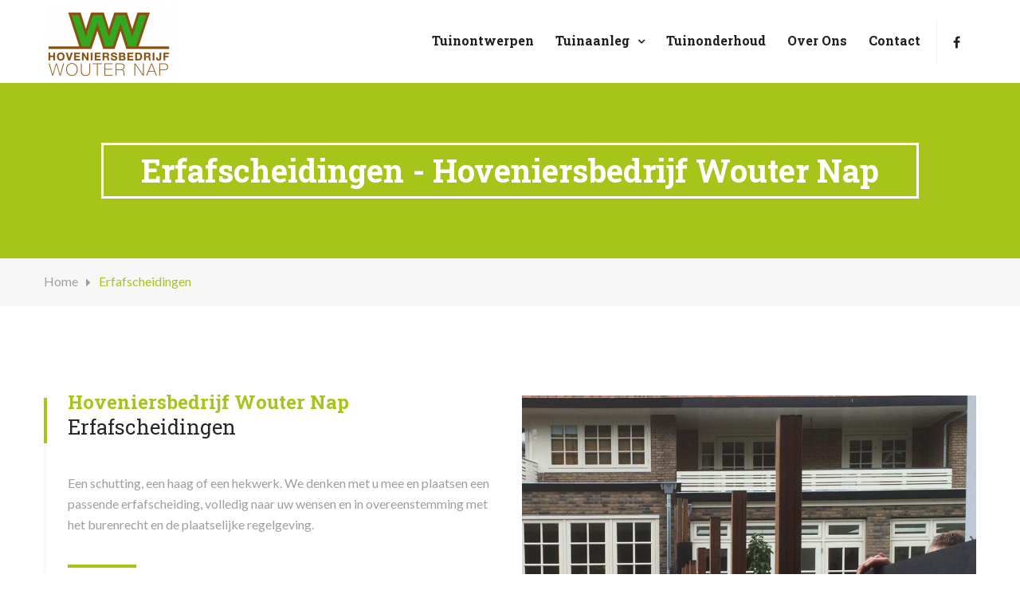

--- FILE ---
content_type: text/html; charset=UTF-8
request_url: https://wouternap.nl/erfafscheidingen/
body_size: 28060
content:
<!DOCTYPE html><html lang="nl-NL"><head><meta charset="UTF-8"><meta http-equiv="X-UA-Compatible" content="IE=edge"><meta name="viewport" content="width=device-width, initial-scale=1.0, maximum-scale=1.0, user-scalable=0"><meta name='robots' content='index, follow, max-image-preview:large, max-snippet:-1, max-video-preview:-1' /><link media="all" href="https://wouternap.nl/wp-content/cache/autoptimize/css/autoptimize_7f2091c3abd037ed26120281cfcf5b50.css" rel="stylesheet"><title>Erfafscheidingen - Hoveniersbedrijf Wouter Nap</title><link rel="canonical" href="https://wouternap.nl/erfafscheidingen/" /><meta property="og:locale" content="nl_NL" /><meta property="og:type" content="article" /><meta property="og:title" content="Erfafscheidingen - Hoveniersbedrijf Wouter Nap" /><meta property="og:url" content="https://wouternap.nl/erfafscheidingen/" /><meta property="og:site_name" content="Hoveniersbedrijf Wouter Nap" /><meta property="article:modified_time" content="2021-04-06T18:59:06+00:00" /><meta name="twitter:card" content="summary_large_image" /> <script type="application/ld+json" class="yoast-schema-graph">{"@context":"https://schema.org","@graph":[{"@type":"WebPage","@id":"https://wouternap.nl/erfafscheidingen/","url":"https://wouternap.nl/erfafscheidingen/","name":"Erfafscheidingen - Hoveniersbedrijf Wouter Nap","isPartOf":{"@id":"https://wouternap.nl/#website"},"datePublished":"2021-03-22T21:02:41+00:00","dateModified":"2021-04-06T18:59:06+00:00","breadcrumb":{"@id":"https://wouternap.nl/erfafscheidingen/#breadcrumb"},"inLanguage":"nl-NL","potentialAction":[{"@type":"ReadAction","target":["https://wouternap.nl/erfafscheidingen/"]}]},{"@type":"BreadcrumbList","@id":"https://wouternap.nl/erfafscheidingen/#breadcrumb","itemListElement":[{"@type":"ListItem","position":1,"name":"Home","item":"https://wouternap.nl/"},{"@type":"ListItem","position":2,"name":"Erfafscheidingen"}]},{"@type":"WebSite","@id":"https://wouternap.nl/#website","url":"https://wouternap.nl/","name":"Hoveniersbedrijf Wouter Nap","description":"Ontwerp, aanleg &amp; onderhoud","potentialAction":[{"@type":"SearchAction","target":{"@type":"EntryPoint","urlTemplate":"https://wouternap.nl/?s={search_term_string}"},"query-input":{"@type":"PropertyValueSpecification","valueRequired":true,"valueName":"search_term_string"}}],"inLanguage":"nl-NL"}]}</script> <link rel='dns-prefetch' href='//maps.google.com' /><link rel='dns-prefetch' href='//fonts.googleapis.com' /><link rel="alternate" type="application/rss+xml" title="Hoveniersbedrijf Wouter Nap &raquo; feed" href="https://wouternap.nl/feed/" /><link rel="alternate" type="application/rss+xml" title="Hoveniersbedrijf Wouter Nap &raquo; reacties feed" href="https://wouternap.nl/comments/feed/" /><link rel="alternate" title="oEmbed (JSON)" type="application/json+oembed" href="https://wouternap.nl/wp-json/oembed/1.0/embed?url=https%3A%2F%2Fwouternap.nl%2Ferfafscheidingen%2F" /><link rel="alternate" title="oEmbed (XML)" type="text/xml+oembed" href="https://wouternap.nl/wp-json/oembed/1.0/embed?url=https%3A%2F%2Fwouternap.nl%2Ferfafscheidingen%2F&#038;format=xml" /><link rel='stylesheet' id='landshaper-main-color-css' href='https://wouternap.nl/wp-content/themes/landshaper/css/color.php?main_color=A8C41B&#038;ver=6.9' type='text/css' media='all' /><link rel='stylesheet' id='landshaper-theme-slug-fonts-css' href='https://fonts.googleapis.com/css?family=Lato%7CRoboto+Slab%3A400%2C100%2C300%2C700%7CMontserrat%7CAlegreya%3A400%2C400italic%2C700italic%2C700%2C900%2C900italic&#038;subset=latin%2Clatin-ext' type='text/css' media='all' /> <script type="text/javascript" src="https://wouternap.nl/wp-includes/js/jquery/jquery.min.js?ver=3.7.1" id="jquery-core-js"></script> <script type="text/javascript" src="https://wouternap.nl/wp-includes/js/jquery/jquery-migrate.min.js?ver=3.4.1" id="jquery-migrate-js"></script> <script type="text/javascript" src="https://wouternap.nl/wp-content/plugins/revslider/public/assets/js/rbtools.min.js?ver=6.3.9" id="tp-tools-js"></script> <script type="text/javascript" src="https://wouternap.nl/wp-content/plugins/revslider/public/assets/js/rs6.min.js?ver=6.3.9" id="revmin-js"></script> <script type="text/javascript" src="https://maps.google.com/maps/api/js?key=03c93b59-859a-416f-bfd1-41a8f367567b&amp;ver=6.9" id="landshaper_map_api-js"></script> <script type="text/javascript" src="https://wouternap.nl/wp-content/themes/landshaper/js/jquery.gmap.js?ver=6.9" id="landshaper_jquery-googlemap-js"></script> <link rel="https://api.w.org/" href="https://wouternap.nl/wp-json/" /><link rel="alternate" title="JSON" type="application/json" href="https://wouternap.nl/wp-json/wp/v2/pages/153" /><link rel="EditURI" type="application/rsd+xml" title="RSD" href="https://wouternap.nl/xmlrpc.php?rsd" /><meta name="generator" content="WordPress 6.9" /><link rel='shortlink' href='https://wouternap.nl/?p=153' /><meta name="generator" content="Powered by WPBakery Page Builder - drag and drop page builder for WordPress."/><meta name="generator" content="Powered by Slider Revolution 6.3.9 - responsive, Mobile-Friendly Slider Plugin for WordPress with comfortable drag and drop interface." /><link rel="icon" href="https://wouternap.nl/wp-content/uploads/2021/03/cropped-Schermafbeelding-2021-03-18-om-17.33.34-e1616085255152-32x32.png" sizes="32x32" /><link rel="icon" href="https://wouternap.nl/wp-content/uploads/2021/03/cropped-Schermafbeelding-2021-03-18-om-17.33.34-e1616085255152-192x192.png" sizes="192x192" /><link rel="apple-touch-icon" href="https://wouternap.nl/wp-content/uploads/2021/03/cropped-Schermafbeelding-2021-03-18-om-17.33.34-e1616085255152-180x180.png" /><meta name="msapplication-TileImage" content="https://wouternap.nl/wp-content/uploads/2021/03/cropped-Schermafbeelding-2021-03-18-om-17.33.34-e1616085255152-270x270.png" /> <script type="text/javascript">function setREVStartSize(e){
			//window.requestAnimationFrame(function() {				 
				window.RSIW = window.RSIW===undefined ? window.innerWidth : window.RSIW;	
				window.RSIH = window.RSIH===undefined ? window.innerHeight : window.RSIH;	
				try {								
					var pw = document.getElementById(e.c).parentNode.offsetWidth,
						newh;
					pw = pw===0 || isNaN(pw) ? window.RSIW : pw;
					e.tabw = e.tabw===undefined ? 0 : parseInt(e.tabw);
					e.thumbw = e.thumbw===undefined ? 0 : parseInt(e.thumbw);
					e.tabh = e.tabh===undefined ? 0 : parseInt(e.tabh);
					e.thumbh = e.thumbh===undefined ? 0 : parseInt(e.thumbh);
					e.tabhide = e.tabhide===undefined ? 0 : parseInt(e.tabhide);
					e.thumbhide = e.thumbhide===undefined ? 0 : parseInt(e.thumbhide);
					e.mh = e.mh===undefined || e.mh=="" || e.mh==="auto" ? 0 : parseInt(e.mh,0);		
					if(e.layout==="fullscreen" || e.l==="fullscreen") 						
						newh = Math.max(e.mh,window.RSIH);					
					else{					
						e.gw = Array.isArray(e.gw) ? e.gw : [e.gw];
						for (var i in e.rl) if (e.gw[i]===undefined || e.gw[i]===0) e.gw[i] = e.gw[i-1];					
						e.gh = e.el===undefined || e.el==="" || (Array.isArray(e.el) && e.el.length==0)? e.gh : e.el;
						e.gh = Array.isArray(e.gh) ? e.gh : [e.gh];
						for (var i in e.rl) if (e.gh[i]===undefined || e.gh[i]===0) e.gh[i] = e.gh[i-1];
											
						var nl = new Array(e.rl.length),
							ix = 0,						
							sl;					
						e.tabw = e.tabhide>=pw ? 0 : e.tabw;
						e.thumbw = e.thumbhide>=pw ? 0 : e.thumbw;
						e.tabh = e.tabhide>=pw ? 0 : e.tabh;
						e.thumbh = e.thumbhide>=pw ? 0 : e.thumbh;					
						for (var i in e.rl) nl[i] = e.rl[i]<window.RSIW ? 0 : e.rl[i];
						sl = nl[0];									
						for (var i in nl) if (sl>nl[i] && nl[i]>0) { sl = nl[i]; ix=i;}															
						var m = pw>(e.gw[ix]+e.tabw+e.thumbw) ? 1 : (pw-(e.tabw+e.thumbw)) / (e.gw[ix]);					
						newh =  (e.gh[ix] * m) + (e.tabh + e.thumbh);
					}				
					if(window.rs_init_css===undefined) window.rs_init_css = document.head.appendChild(document.createElement("style"));					
					document.getElementById(e.c).height = newh+"px";
					window.rs_init_css.innerHTML += "#"+e.c+"_wrapper { height: "+newh+"px }";				
				} catch(e){
					console.log("Failure at Presize of Slider:" + e)
				}					   
			//});
		  };</script> <noscript><style>.wpb_animate_when_almost_visible { opacity: 1; }</style></noscript></head><body class="wp-singular page-template-default page page-id-153 wp-theme-landshaper wpb-js-composer js-comp-ver-6.3.0 vc_responsive"><div class="page-wrapper"><header class="header site-header"><nav class="navbar navbar-default header-navigation stricky"><div class="container"><div class="navbar-header"> <button type="button" class="navbar-toggle collapsed" data-toggle="collapse" data-target="#main-nav-bar" aria-expanded="false"> <span class="sr-only">Toggle navigation</span> <span class="icon-bar"></span> <span class="icon-bar"></span> <span class="icon-bar"></span> </button> <a class="navbar-brand"  href="https://wouternap.nl/"><img src="https://wouternap.nl/wp-content/uploads/2021/03/Schermafbeelding-2021-03-18-om-18.15.34-e1616087824911.png" alt="Image" title="Awesome Image"></a></div><div class="collapse navbar-collapse" id="main-nav-bar"><ul class="nav navbar-nav navigation-box"><li id="menu-item-54" class="menu-item menu-item-type-post_type menu-item-object-page menu-item-54"><a title="Tuinontwerpen" href="https://wouternap.nl/tuinontwerpen/" class="hvr-underline-from-left1" data-scroll data-options="easing: easeOutQuart">Tuinontwerpen</a></li><li id="menu-item-61" class="menu-item menu-item-type-post_type menu-item-object-page current-menu-ancestor current-menu-parent current_page_parent current_page_ancestor menu-item-has-children menu-item-61 dropdown"><a title="Tuinaanleg" href="https://wouternap.nl/tuinaanleg/" data-toggle="dropdown1" class="hvr-underline-from-left1" aria-expanded="false" data-scroll data-options="easing: easeOutQuart">Tuinaanleg</a><ul role="menu" class="sub-menu"><li id="menu-item-161" class="menu-item menu-item-type-post_type menu-item-object-page menu-item-161"><a title="Grondwerk" href="https://wouternap.nl/grondwerk/">Grondwerk</a></li><li id="menu-item-52" class="menu-item menu-item-type-post_type menu-item-object-page menu-item-52"><a title="Straatwerk" href="https://wouternap.nl/straatwerk/">Straatwerk</a></li><li id="menu-item-55" class="menu-item menu-item-type-post_type menu-item-object-page menu-item-55"><a title="Veranda’s &amp; Overkappingen" href="https://wouternap.nl/verandas-overkappingen/">Veranda’s &#038; Overkappingen</a></li><li id="menu-item-160" class="menu-item menu-item-type-post_type menu-item-object-page menu-item-160"><a title="Beregeningen" href="https://wouternap.nl/beregeningen/">Beregeningen</a></li><li id="menu-item-159" class="menu-item menu-item-type-post_type menu-item-object-page current-menu-item page_item page-item-153 current_page_item menu-item-159 active"><a title="Erfafscheidingen" href="https://wouternap.nl/erfafscheidingen/">Erfafscheidingen</a></li><li id="menu-item-47" class="menu-item menu-item-type-post_type menu-item-object-page menu-item-47"><a title="Vijvers &#038; waterpartijen" href="https://wouternap.nl/vijvers-en-waterpartijen/">Vijvers &#038; waterpartijen</a></li><li id="menu-item-158" class="menu-item menu-item-type-post_type menu-item-object-page menu-item-158"><a title="Beplantingen" href="https://wouternap.nl/beplantingen/">Beplantingen</a></li><li id="menu-item-49" class="menu-item menu-item-type-post_type menu-item-object-page menu-item-49"><a title="Kunstgras" href="https://wouternap.nl/kunstgras/">Kunstgras</a></li></ul></li><li id="menu-item-53" class="menu-item menu-item-type-post_type menu-item-object-page menu-item-53"><a title="Tuinonderhoud" href="https://wouternap.nl/tuinonderhoud/" class="hvr-underline-from-left1" data-scroll data-options="easing: easeOutQuart">Tuinonderhoud</a></li><li id="menu-item-50" class="menu-item menu-item-type-post_type menu-item-object-page menu-item-50"><a title="Over ons" href="https://wouternap.nl/over-ons/" class="hvr-underline-from-left1" data-scroll data-options="easing: easeOutQuart">Over ons</a></li><li id="menu-item-48" class="menu-item menu-item-type-post_type menu-item-object-page menu-item-48"><a title="Contact" href="https://wouternap.nl/contact/" class="hvr-underline-from-left1" data-scroll data-options="easing: easeOutQuart">Contact</a></li></ul><ul class="nav navbar-nav navbar-right right-box"><li><a href="https://www.facebook.com/Hoveniersbedrijfwouternap"><span class="phone-only"></span><i class="fa fa-facebook"></i></a></li><li class="search-button"> <a class="search-opener" href="#"><span class="phone-only">Search</span><i class="fa fa-search"></i></a><div class="sub-menu search-box"><form action="https://wouternap.nl/" method="get" class="clearfix"> <input type="text" name="s" placeholder="Search Here" /> <button type="submit"><i class="fa fa-search"></i></button></form></div></li></ul></div></div></nav></header><div class="inner-banner has-base-color-overlay text-center" ><div class="container"><div class="box"><h3>Erfafscheidingen - Hoveniersbedrijf Wouter Nap</h3></div></div></div><div class="breadcumb-wrapper"><div class="container"><div class="pull-left"><ul class="list-inline link-list"><li><a href="https://wouternap.nl/">Home</a></li><li>Erfafscheidingen</li></ul></div></div></div><section class="page sidebar-page sec-pad news-wrapper news-grid-sidebar-page blog-page"><div class="container"><div class="row"><div class=" col-lg-12 col-md-12 col-sm-12 col-xs-12 "><div class="thm-unit-test"><div class="vc_row wpb_row vc_row-fluid"><div class="wpb_column vc_column_container vc_col-sm-12"><div class="vc_column-inner"><div class="wpb_wrapper"><section class="service-box-one-wrapper sec-pad"><div class="container"><div class="row"><div class="col-md-6"><div class="left-text"><div class="sec-title outer-stroke"><div class="inner"> <span class="tag-line">Hoveniersbedrijf Wouter Nap</span><h2>Erfafscheidingen</h2> <span class="decor-line"></span></div></div><div class="text-box"><p>Een schutting, een haag of een hekwerk. We denken met u mee en plaatsen een passende erfafscheiding, volledig naar uw wensen en in overeenstemming met het burenrecht en de plaatselijke regelgeving.</p><p></p> <a href="" class="thm-btn"></a></div></div></div><div class="col-md-6 wow fadeInRight" data-wow-delay="0ms" data-wow-duration="1500ms"> <img decoding="async" src="https://wouternap.nl/wp-content/uploads/2021/03/WhatsApp-Image-2021-03-24-at-20.39.52-1-e1616617629139.jpeg" alt="Awesome Image)"/></div></div></div></section></div></div></div></div><div class="clearfix"></div><div itemscope itemtype="https://schema.org/Comment" id="comments" class="post-comments comment-area clearfix"></div></div></div></div></div></div></section><footer class="footer has-black-color-overlay has-dark-texture"><div class="container"><div class="row clearfix"><div id="nav_menu-3"  class="col-md-3 footer-widget widget_nav_menu"><div class="sec-title-two"><h3><span class="white-color-text">Pagina&#8217;s</span></h3><span class="decor-line"></span></div><div class="menu-menu-1-container"><ul id="menu-menu-2" class="menu"><li class="menu-item menu-item-type-post_type menu-item-object-page menu-item-54"><a href="https://wouternap.nl/tuinontwerpen/">Tuinontwerpen</a></li><li class="menu-item menu-item-type-post_type menu-item-object-page current-menu-ancestor current-menu-parent current_page_parent current_page_ancestor menu-item-has-children menu-item-61"><a href="https://wouternap.nl/tuinaanleg/">Tuinaanleg</a><ul class="sub-menu"><li class="menu-item menu-item-type-post_type menu-item-object-page menu-item-161"><a href="https://wouternap.nl/grondwerk/">Grondwerk</a></li><li class="menu-item menu-item-type-post_type menu-item-object-page menu-item-52"><a href="https://wouternap.nl/straatwerk/">Straatwerk</a></li><li class="menu-item menu-item-type-post_type menu-item-object-page menu-item-55"><a href="https://wouternap.nl/verandas-overkappingen/">Veranda’s &#038; Overkappingen</a></li><li class="menu-item menu-item-type-post_type menu-item-object-page menu-item-160"><a href="https://wouternap.nl/beregeningen/">Beregeningen</a></li><li class="menu-item menu-item-type-post_type menu-item-object-page current-menu-item page_item page-item-153 current_page_item menu-item-159"><a href="https://wouternap.nl/erfafscheidingen/" aria-current="page">Erfafscheidingen</a></li><li class="menu-item menu-item-type-post_type menu-item-object-page menu-item-47"><a href="https://wouternap.nl/vijvers-en-waterpartijen/">Vijvers &#038; waterpartijen</a></li><li class="menu-item menu-item-type-post_type menu-item-object-page menu-item-158"><a href="https://wouternap.nl/beplantingen/">Beplantingen</a></li><li class="menu-item menu-item-type-post_type menu-item-object-page menu-item-49"><a href="https://wouternap.nl/kunstgras/">Kunstgras</a></li></ul></li><li class="menu-item menu-item-type-post_type menu-item-object-page menu-item-53"><a href="https://wouternap.nl/tuinonderhoud/">Tuinonderhoud</a></li><li class="menu-item menu-item-type-post_type menu-item-object-page menu-item-50"><a href="https://wouternap.nl/over-ons/">Over ons</a></li><li class="menu-item menu-item-type-post_type menu-item-object-page menu-item-48"><a href="https://wouternap.nl/contact/">Contact</a></li></ul></div></div><div id="custom_html-2"  class="widget_text col-md-3 footer-widget widget_custom_html"><div class="sec-title-two"><h3><span class="white-color-text">Contact Details</span></h3><span class="decor-line"></span></div><div class="textwidget custom-html-widget"><i class="fa fa-envelope-o" aria-hidden="true"></i><strong>     Email:</strong> <a href="mailto:info@wouternap.nl">info@wouternap.nl</a> <br /> <i class="fa fa-phone" aria-hidden="true"></i><strong>     Tel:</strong> 06 48 01 34 65 <br /> <i class="fa fa-map-marker" aria-hidden="true"></i><strong></strong> Laarderweg 88, 3755 AS Eemnes</div></div></div></div></footer><section class="footer-bottom"><div class="container"><div class="pull-left copy-text"><p>© Copyright 2021.</p></div><div class="pull-right get-text"><p><a href="https://wouternap.nl/privacy-policy/%20">Privacy policy</a></p></div></div></section><div class="scroll-to-top scroll-to-target" data-target="html"><span class="fa fa-angle-up"></span></div></div> <script type="speculationrules">{"prefetch":[{"source":"document","where":{"and":[{"href_matches":"/*"},{"not":{"href_matches":["/wp-*.php","/wp-admin/*","/wp-content/uploads/*","/wp-content/*","/wp-content/plugins/*","/wp-content/themes/landshaper/*","/*\\?(.+)"]}},{"not":{"selector_matches":"a[rel~=\"nofollow\"]"}},{"not":{"selector_matches":".no-prefetch, .no-prefetch a"}}]},"eagerness":"conservative"}]}</script> <script type="text/html" id="wpb-modifications"></script><script type="text/javascript" src="https://wouternap.nl/wp-includes/js/dist/hooks.min.js?ver=dd5603f07f9220ed27f1" id="wp-hooks-js"></script> <script type="text/javascript" src="https://wouternap.nl/wp-includes/js/dist/i18n.min.js?ver=c26c3dc7bed366793375" id="wp-i18n-js"></script> <script type="text/javascript" id="wp-i18n-js-after">wp.i18n.setLocaleData( { 'text direction\u0004ltr': [ 'ltr' ] } );
//# sourceURL=wp-i18n-js-after</script> <script type="text/javascript" src="https://wouternap.nl/wp-content/plugins/contact-form-7/includes/swv/js/index.js?ver=6.1.4" id="swv-js"></script> <script type="text/javascript" id="contact-form-7-js-translations">( function( domain, translations ) {
	var localeData = translations.locale_data[ domain ] || translations.locale_data.messages;
	localeData[""].domain = domain;
	wp.i18n.setLocaleData( localeData, domain );
} )( "contact-form-7", {"translation-revision-date":"2025-11-30 09:13:36+0000","generator":"GlotPress\/4.0.3","domain":"messages","locale_data":{"messages":{"":{"domain":"messages","plural-forms":"nplurals=2; plural=n != 1;","lang":"nl"},"This contact form is placed in the wrong place.":["Dit contactformulier staat op de verkeerde plek."],"Error:":["Fout:"]}},"comment":{"reference":"includes\/js\/index.js"}} );
//# sourceURL=contact-form-7-js-translations</script> <script type="text/javascript" id="contact-form-7-js-before">var wpcf7 = {
    "api": {
        "root": "https:\/\/wouternap.nl\/wp-json\/",
        "namespace": "contact-form-7\/v1"
    }
};
//# sourceURL=contact-form-7-js-before</script> <script type="text/javascript" src="https://wouternap.nl/wp-content/plugins/contact-form-7/includes/js/index.js?ver=6.1.4" id="contact-form-7-js"></script> <script type="text/javascript" src="https://wouternap.nl/wp-includes/js/jquery/ui/core.min.js?ver=1.13.3" id="jquery-ui-core-js"></script> <script type="text/javascript" src="https://wouternap.nl/wp-content/themes/landshaper/js/bootstrap.min.js?ver=6.9" id="bootstrap-js"></script> <script type="text/javascript" src="https://wouternap.nl/wp-content/themes/landshaper/js/bootstrap-select.js?ver=6.9" id="bootstrap-select-js"></script> <script type="text/javascript" src="https://wouternap.nl/wp-content/themes/landshaper/js/gmaps.js?ver=6.9" id="gmaps-js"></script> <script type="text/javascript" src="https://wouternap.nl/wp-content/themes/landshaper/js/map-helper.js?ver=6.9" id="map-helper-js"></script> <script type="text/javascript" src="https://wouternap.nl/wp-content/themes/landshaper/js/owl.carousel.min.js?ver=6.9" id="owl-carousel-js"></script> <script type="text/javascript" src="https://wouternap.nl/wp-content/themes/landshaper/js/nouislider.js?ver=6.9" id="nouislider-js"></script> <script type="text/javascript" src="https://wouternap.nl/wp-content/themes/landshaper/js/jquery.bootstrap-touchspin.js?ver=6.9" id="bootstrap-touchspin-js"></script> <script type="text/javascript" src="https://wouternap.nl/wp-content/plugins/js_composer/assets/lib/bower/isotope/dist/isotope.pkgd.min.js?ver=6.3.0" id="isotope-js"></script> <script type="text/javascript" src="https://wouternap.nl/wp-content/themes/landshaper/js/masterslider.min.js?ver=6.9" id="masterslider-js"></script> <script type="text/javascript" src="https://wouternap.nl/wp-content/themes/landshaper/js/jquery.bxslider.min.js?ver=6.9" id="bxslider-js"></script> <script type="text/javascript" src="https://wouternap.nl/wp-content/themes/landshaper/js/Chart.min.js?ver=6.9" id="Chart-min-js"></script> <script type="text/javascript" src="https://wouternap.nl/wp-content/themes/landshaper/js/circle-progress.js?ver=6.9" id="circle-progress-js"></script> <script type="text/javascript" src="https://wouternap.nl/wp-content/themes/landshaper/js/morris.min.js?ver=6.9" id="morris-js"></script> <script type="text/javascript" src="https://wouternap.nl/wp-content/themes/landshaper/js/raphael.min.js?ver=6.9" id="raphael-min-js"></script> <script type="text/javascript" src="https://wouternap.nl/wp-content/themes/landshaper/js/jquery.magnific-popup.min.js?ver=6.9" id="magnific-popup-js"></script> <script type="text/javascript" src="https://wouternap.nl/wp-content/themes/landshaper/js/waypoints.min.js?ver=6.9" id="waypoints-js"></script> <script type="text/javascript" src="https://wouternap.nl/wp-content/themes/landshaper/js/jquery.counterup.min.js?ver=6.9" id="counterup-min-js"></script> <script type="text/javascript" src="https://wouternap.nl/wp-content/themes/landshaper/js/wow.min.js?ver=6.9" id="wow-js"></script> <script type="text/javascript" src="https://wouternap.nl/wp-content/themes/landshaper/js/jquery.backstretch.min.js?ver=6.9" id="backstretch-js"></script> <script type="text/javascript" src="https://wouternap.nl/wp-content/themes/landshaper/js/jquery.polyglot.language.switcher.js?ver=6.9" id="polyglot-language-js"></script> <script type="text/javascript" src="https://wouternap.nl/wp-content/themes/landshaper/js/jQuery.style.switcher.min.js?ver=6.9" id="jQuery-style-switcher-js"></script> <script type="text/javascript" src="https://wouternap.nl/wp-content/themes/landshaper/js/jquery.mCustomScrollbar.concat.min.js?ver=6.9" id="mCustomScrollbar-js"></script> <script type="text/javascript" src="https://wouternap.nl/wp-content/themes/landshaper/js/custom.js?ver=6.9" id="landshaper-main-script-js"></script> <script type="text/javascript" id="landshaper-main-script-js-after">if( ajaxurl === undefined ) var ajaxurl = "https://wouternap.nl/wp-admin/admin-ajax.php";
if( ajaxurl === undefined ) var ajaxurl = "https://wouternap.nl/wp-admin/admin-ajax.php";
//# sourceURL=landshaper-main-script-js-after</script> <script type="text/javascript" src="https://wouternap.nl/wp-includes/js/comment-reply.min.js?ver=6.9" id="comment-reply-js" async="async" data-wp-strategy="async" fetchpriority="low"></script> <script type="text/javascript" src="https://wouternap.nl/wp-content/plugins/js_composer/assets/js/dist/js_composer_front.min.js?ver=6.3.0" id="wpb_composer_front_js-js"></script> <script id="wp-emoji-settings" type="application/json">{"baseUrl":"https://s.w.org/images/core/emoji/17.0.2/72x72/","ext":".png","svgUrl":"https://s.w.org/images/core/emoji/17.0.2/svg/","svgExt":".svg","source":{"concatemoji":"https://wouternap.nl/wp-includes/js/wp-emoji-release.min.js?ver=6.9"}}</script> <script type="module">/*! This file is auto-generated */
const a=JSON.parse(document.getElementById("wp-emoji-settings").textContent),o=(window._wpemojiSettings=a,"wpEmojiSettingsSupports"),s=["flag","emoji"];function i(e){try{var t={supportTests:e,timestamp:(new Date).valueOf()};sessionStorage.setItem(o,JSON.stringify(t))}catch(e){}}function c(e,t,n){e.clearRect(0,0,e.canvas.width,e.canvas.height),e.fillText(t,0,0);t=new Uint32Array(e.getImageData(0,0,e.canvas.width,e.canvas.height).data);e.clearRect(0,0,e.canvas.width,e.canvas.height),e.fillText(n,0,0);const a=new Uint32Array(e.getImageData(0,0,e.canvas.width,e.canvas.height).data);return t.every((e,t)=>e===a[t])}function p(e,t){e.clearRect(0,0,e.canvas.width,e.canvas.height),e.fillText(t,0,0);var n=e.getImageData(16,16,1,1);for(let e=0;e<n.data.length;e++)if(0!==n.data[e])return!1;return!0}function u(e,t,n,a){switch(t){case"flag":return n(e,"\ud83c\udff3\ufe0f\u200d\u26a7\ufe0f","\ud83c\udff3\ufe0f\u200b\u26a7\ufe0f")?!1:!n(e,"\ud83c\udde8\ud83c\uddf6","\ud83c\udde8\u200b\ud83c\uddf6")&&!n(e,"\ud83c\udff4\udb40\udc67\udb40\udc62\udb40\udc65\udb40\udc6e\udb40\udc67\udb40\udc7f","\ud83c\udff4\u200b\udb40\udc67\u200b\udb40\udc62\u200b\udb40\udc65\u200b\udb40\udc6e\u200b\udb40\udc67\u200b\udb40\udc7f");case"emoji":return!a(e,"\ud83e\u1fac8")}return!1}function f(e,t,n,a){let r;const o=(r="undefined"!=typeof WorkerGlobalScope&&self instanceof WorkerGlobalScope?new OffscreenCanvas(300,150):document.createElement("canvas")).getContext("2d",{willReadFrequently:!0}),s=(o.textBaseline="top",o.font="600 32px Arial",{});return e.forEach(e=>{s[e]=t(o,e,n,a)}),s}function r(e){var t=document.createElement("script");t.src=e,t.defer=!0,document.head.appendChild(t)}a.supports={everything:!0,everythingExceptFlag:!0},new Promise(t=>{let n=function(){try{var e=JSON.parse(sessionStorage.getItem(o));if("object"==typeof e&&"number"==typeof e.timestamp&&(new Date).valueOf()<e.timestamp+604800&&"object"==typeof e.supportTests)return e.supportTests}catch(e){}return null}();if(!n){if("undefined"!=typeof Worker&&"undefined"!=typeof OffscreenCanvas&&"undefined"!=typeof URL&&URL.createObjectURL&&"undefined"!=typeof Blob)try{var e="postMessage("+f.toString()+"("+[JSON.stringify(s),u.toString(),c.toString(),p.toString()].join(",")+"));",a=new Blob([e],{type:"text/javascript"});const r=new Worker(URL.createObjectURL(a),{name:"wpTestEmojiSupports"});return void(r.onmessage=e=>{i(n=e.data),r.terminate(),t(n)})}catch(e){}i(n=f(s,u,c,p))}t(n)}).then(e=>{for(const n in e)a.supports[n]=e[n],a.supports.everything=a.supports.everything&&a.supports[n],"flag"!==n&&(a.supports.everythingExceptFlag=a.supports.everythingExceptFlag&&a.supports[n]);var t;a.supports.everythingExceptFlag=a.supports.everythingExceptFlag&&!a.supports.flag,a.supports.everything||((t=a.source||{}).concatemoji?r(t.concatemoji):t.wpemoji&&t.twemoji&&(r(t.twemoji),r(t.wpemoji)))});
//# sourceURL=https://wouternap.nl/wp-includes/js/wp-emoji-loader.min.js</script> </body></html>

--- FILE ---
content_type: text/css; charset=UTF-8
request_url: https://wouternap.nl/wp-content/themes/landshaper/css/color.php?main_color=A8C41B&ver=6.9
body_size: 1862
content:






ul.bulleted-list li:before,
.header .header-top .bootstrap-select .dropdown-menu > li > a:hover,
.header-navigation.navbar .right-box.nav > li > a .fa-search,
.header-4 .header-navigation.navbar .right-navigation .cart-button .count,
#slider1 .banner-decor-line,
.single-service-page .price-label,
.single-service-page .qoute-box:before,
.service-gallery-carousel .img-box .img-box-wrapper .overlay:before,
.single-news-post ul.meta-info li + li a:before,
.client-testimonial-carousel.owl-theme .owl-dots .owl-dot.active span,
.testimonial-style-two.with-carousel .owl-theme .owl-dots .owl-dot.active span,
.contact-form .form-result .inner,
.inner-banner,
.single-sidebar .sidebar-links ul li:hover a,
.single-sidebar .sidebar-links ul li.active a,
.single-sidebar .service-list-widget ul li.active a,
.single-sidebar .service-list-widget ul li:hover a,
.product-content .share-box li a:hover,
.product-tab-box .tab-title li.active a,
.product-tab-box .tab-title li a:hover,
.cart-section .thm-btn.update-cart:hover,
.accordion.style-three a[role=button],
.base-color-bg,
.thm-btn,
.thm-btn.inverse:hover,
.sec-title span.decor-line,
.sec-title-two .decor-line:before,
.has-base-color-overlay:before,
.post-navigation a:hover,
.header .header-top .bootstrap-select > .dropdown-toggle,
.header-navigation.navbar .right-box.nav > li > a .fa-search,
.header-navigation.navbar .right-box.nav > li > .sub-menu form button,
.rev_slider_wrapper #slider1 .banner-decor-line,
.single-service-box-two .icon-box i,
.single-service-box-two:hover,
.single-service-box-four .icon-box,
.single-service-box-four:hover,
.single-service-box-four:hover .icon-box i,
.service-gallery-carousel .owl-nav [class*=owl-],
.service-gallery-carousel .img-box .img-box-wrapper .overlay:before,
.single-project-item .img-box .overlay .top li a,
.single-project-item .img-box .overlay .bottom,
.related-project-carousel .owl-nav [class*=owl-],
.single-news-post ul.meta-info li + li a:before,
.footer-widget.link-widget li a:hover:before,
.footer-widget.subscribe-widget form button,
.footer-widget.contact-widget .footer-contact-info-carousel.owl-theme .owl-dots .owl-dot.active span,
.contact-form .bootstrap-select .dropdown-menu > li > a:hover,
.contact-section.contact-page .footer-widget.working-hrs-widget .working-hrs li span.labed,
.inner-banner,
.single-sidebar .download-broucher .text-box,
.single-sidebar .search-widget form button,
.single-sidebar .archive-widget ul li a:hover:before,
.single-sidebar .price-filter button,
.single-sidebar .product-category-widget ul li:hover,
.shop-page .meta-info .select-box .dropdown-menu > li > a:hover,
.single-shop-item .img-box .overlay .box .content ul li a,
.single-shop-item .text-box .thm-btn:hover,
.featured-product-carousel .owl-nav [class*=owl-],
.cart-table tbody .available-info .icon,
.cart-section .estimate-form .select-box .dropdown-menu > li > a:hover,
.accordion a[role="button"]:before,
.accordion.style-two a[role="button"]:before,
.about-tab-wrapper ul.tab-title-box li.active a span:after,
.about-tab-wrapper ul.tab-title-box li:hover a span:after,
.appoinment-section .contact-form .feature-list,
.add-banner,
.rfe-box .contact-form .button-box .wpcf7-submit,
.post-navigation li:hover a,
.post-navigation li span,
.header .header-navigation.navbar .right-box.nav > li > a .fa-search,
.header-navigation.navbar .right-box.nav > li > a .fa-search,
.footer-widget .subscribe-widget form button,
.woocommerce a.button,
.single-shop-item .img-box .overlay .box .content ul li i.fa-link,
.header .header-navigation.navbar .navbar-nav .sub-nav-toggler, .header-3 .navbar-nav .sub-nav-toggler
{

	background-color: #A8C41B;
}






.header-navigation.navbar .right-box.nav > li:hover > a,
.header .social a:hover,
.header-5 .contact-infos p,
.single-service-page a.know-more:hover,
.single-special-services i,
.service-gallery-carousel .img-box .img-box-wrapper .overlay .box .content i,
.single-sidebar .categories-widget ul li a:hover,
.cart-table tbody tr .sub-total,
.about-video .qouted-text,
.thm-btn.borderd,
.sec-title span.tag-line,
.scroll-to-top,
.header .header-top ul.contact-info-list > li .inner-box i,
.header-navigation.navbar .nav > li:hover > a,
.header-3 .nav > li:hover > a,
.header-3 .nav > li.current > a,
.header-navigation.navbar .navbar-nav > li > .sub-menu li:hover > a,
.header-navigation.navbar .right-box.nav > li:hover > a,
.single-service-box-two:hover .icon-box i,
.single-service-box-four .icon-box i,
.service-gallery-carousel .img-box .img-box-wrapper .overlay .box .content i,
.single-fact-box .counter,
.single-fact-box .symbol,
.single-fact-box:hover i,
.footer-widget.link-widget li a:hover,
.footer-widget.subscribe-widget p.highlight,
.footer-widget.subscribe-widget .result p,
.footer-widget.subscribe-widget .social li a:hover,
.footer-widget.contact-widget .contact-infos li .icon-box i,
.footer-bottom a,
.single-testimonial-home .text-box h3,
.single-testimonial-two .text-box:before,
.single-testimonial-two .name-box .title-box span,
.request-qoute-box p a,
.request-qoute-box p span.highlight,
.breadcumb-wrapper ul.link-list li span,
.breadcumb-wrapper a.get-qoute,
.single-sidebar .view-all,
.single-sidebar .latest-news .text-box h4:hover,
.single-sidebar .archive-widget ul li a:hover,
.single-sidebar .about-widget a,
.single-sidebar .best-seller .text-box h4:hover,
.single-sidebar .best-seller .text-box p,
.single-sidebar .agent-widget h4,
.single-sidebar .agent-widget ul li i,
.single-shop-item .text-box p,
.single-review-content .text-box h3 span,
.login-register a,
.checkout-section .payment-options .option-block .radio-block.active .icon i,
.checkout-section .payment-options .option-block .radio-block.active label.radio-label,
.single-price-box .name-box span,
.accordion a[role="button"].collapsed:before,
.accordion.style-two a[role="button"].collapsed:before,
.about-tab-wrapper ul.tab-title-box li.active a,
.about-tab-wrapper ul.tab-title-box li:hover a,
.base-color-text,
.navbar-default .navbar-nav>.active>a,
.navbar-default .navbar-nav>.active>a:focus,
.navbar-default .navbar-nav>.active>a:hover,
.header .header-navigation.navbar .nav > li:hover > a,
.header .header-navigation.navbar .right-box.nav > li:hover > a,
.footer-widget .subscribe-widget p.highlight,
.footer-widget .subscribe-widget .social li a:hover,
.header .header-navigation.navbar .navbar-nav > li > .sub-menu li:hover > a,
.breadcumb-wrapper ul.link-list li,
a:hover,
.single-sidebar.widget_categories ul > li:hover a,
.footer-widget .link-widget li a:hover,
.single-sidebar.widget_archive ul > li:hover a
{
	color: #A8C41B;
}





.thm-btn,
.thm-btn.inverse:hover,
.thm-btn.borderd,
.thm-btn.borderd.inverse:hover,
.scroll-to-top,
.header-navigation.navbar .navbar-nav > li > .sub-menu,
.header-navigation.navbar .navbar-nav > li > .sub-menu > li > .sub-menu,
.header-navigation.navbar .right-box.nav > li > .sub-menu form,
.header.header-2.header .header-navigation.navbar .right-box.nav li .thm-btn,
.header-3.header-navigation.navbar + section,
.header-3.header-navigation.navbar + div,
#slider1 .banner-caption-box,
.fixed-banner .banner-caption-box,
.single-service-box-one .img-box .overlay .box,
.single-service-page .qoute-box,
.service-gallery-carousel .owl-nav [class*=owl-],
.related-project-carousel .owl-nav [class*=owl-],
.single-fact-box,
.single-news-post .img-box .overlay .box,
.single-news-post:hover,
.single-news-post:hover .img-box .overlay .box,
.single-testimonial-home,
.single-testimonial-home:before,
.client-testimonial-carousel.owl-theme .owl-dots .owl-dot span,
.testimonial-style-two.with-carousel .owl-theme .owl-dots .owl-dot span,
.single-sidebar .sidebar-links ul li:hover a,
.single-sidebar .sidebar-links ul li.active a,
.single-sidebar .latest-news .icon-box .overlay,
.single-sidebar .categories-widget ul li a:hover:before,
.single-sidebar .best-seller .icon-box .overlay,
.single-shop-item .img-box .offer-box .inner:before,
.featured-product-carousel .owl-nav [class*=owl-],
.product-content .share-box li a:hover,
.product-tab-box .tab-title li.active a,
.product-tab-box .tab-title li a:hover,
.single-price-box .price-box:before,
.accordion a[role="button"]:before,
.accordion.style-two a[role="button"]:before,
.single-team-member .img-box .overlay .box,
.single-team-member:hover,
.single-team-member:hover .img-box .overlay .box,
.thm-btn,
.thm-btn.inverse:hover,
.thm-btn.borderd,
.thm-btn.borderd.inverse:hover,
.post-filter li.active span,
.post-navigation a:hover,
.scroll-to-top,
.header-navigation.navbar .navbar-nav > li > .sub-menu,
.header-navigation.navbar .navbar-nav > li > .sub-menu > li > .sub-menu,
.header-navigation.navbar .right-box.nav > li > .sub-menu form,
.rev_slider_wrapper #slider1 .banner-caption-box,
.fixed-banner .banner-caption-box,
.single-service-box-one .img-box .overlay .box,
.single-service-box-one:hover .img-box .overlay .box,
.single-service-box-four:hover .text-box:before,
.service-gallery-carousel .owl-nav [class*=owl-],
.related-project-carousel .owl-nav [class*=owl-],
.single-fact-box,
.single-news-post .img-box .overlay .box,
.single-news-post:hover,
.single-news-post:hover .img-box .overlay .box,
.footer-widget.link-widget li a:hover:before,
.footer-widget.contact-widget .footer-contact-info-carousel.owl-theme .owl-dots .owl-dot.active span,
.client-testimonial-carousel.owl-theme .owl-dots .owl-dot span,
.testimonial-style-two.with-carousel .owl-theme .owl-dots .owl-dot span,
.single-sidebar .latest-news .icon-box .overlay,
.single-sidebar .categories-widget ul li a:hover:before,
.single-sidebar .archive-widget ul li a:hover:before,
.single-sidebar .price-filter .noUi-connect,
.single-sidebar .price-filter .noUi-handle, 
.single-sidebar .best-seller .icon-box .overlay,
.single-shop-item .text-box .thm-btn:hover,
.single-shop-item:hover .img-box .overlay .box,
.featured-product-carousel .owl-nav [class*=owl-],
.cart-section .thm-btn.update-cart:hover,
.accordion a[role="button"]:before,
.accordion.style-two a[role="button"]:before, 
.single-team-member:hover,
.single-team-member:hover .img-box .overlay .box,
.about-tab-wrapper ul.tab-title-box li.active a span:after,
.about-tab-wrapper ul.tab-title-box li:hover a span:after,
.header-3.header-navigation.navbar + section,
.header-3.header-navigation.navbar + div,
.single-testimonial-home:before,
.single-shop-item .img-box .offer-box .inner:before,
.single-price-box .price-box:before,
.single-testimonial-home,
.single-shop-item .img-box .offer-box .inner:before,
.post-navigation li:hover a,
.post-navigation li span,
.thm-btn,
.thm-btn.inverse:hover,
.thm-btn.borderd,
.thm-btn.borderd.inverse:hover,
.single-service-box-two:hover::before,
.single-service-box-two::before,
.single-service-box-two:hover,
.header .header-navigation.navbar .navbar-nav > li > .sub-menu,
.single-sidebar.widget_categories ul > li:hover a::before,
.single-sidebar.widget_archive ul > li:hover a::before,
.woocommerce a.button,
.single-service-box-four:hover,
.header .header-navigation.navbar .navbar-nav .sub-nav-toggler, .header-3 .navbar-nav .sub-nav-toggler
{
	border-color: #A8C41B;
}



.single-sidebar .price-filter .noUi-connect,
.single-team-member:hover .img-box .overlay .box,
.single-news-post:hover .img-box .overlay .box,
.single-service-box-one:hover .img-box .overlay .box,
.navbar-default .navbar-toggle
{
	border-color: #A8C41B !important;
}



.single-service-page .single-service-box-two i,
.single-sidebar .price-filter .noUi-connect,
.single-sidebar .price-filter .noUi-connect,
.pagination > li > a:hover,
.pagination > li > span:hover,
.navbar-default .navbar-toggle
{
	background-color: #A8C41B !important;
	
}



.woocommerce a.button:hover{
   color: #A8C41B !important;

} 








--- FILE ---
content_type: application/javascript
request_url: https://wouternap.nl/wp-content/themes/landshaper/js/map-helper.js?ver=6.9
body_size: 8162
content:
(function($) {

"use strict"; // Start of use strict

// 7. google map
function gMap () {
	if ($('.google-map').length) {
        $('.google-map').each(function () {
        	// getting options from html
        	var Self = $(this); 
        	var mapName = Self.attr('id');
        	var mapLat = Self.data('map-lat');
        	var mapLng = Self.data('map-lng');
        	var iconPath = Self.data('icon-path');
        	var mapZoom = Self.data('map-zoom');
        	var mapTitle = Self.data('map-title');
        	var markers = Self.data('markers');

        	// defined default style
        	var styles = [{"featureType": "all", "elementType": "geometry", "stylers": [{"visibility": "on"} ] }, {"featureType": "all", "elementType": "labels", "stylers": [{"visibility": "off"} ] }, {"featureType": "all", "elementType": "labels.text", "stylers": [{"visibility": "off"} ] }, {"featureType": "all", "elementType": "labels.icon", "stylers": [{"visibility": "off"} ] }, {"featureType": "administrative", "elementType": "labels.text.fill", "stylers": [{"color": "#444444"} ] }, {"featureType": "landscape", "elementType": "all", "stylers": [{"color": "#f2f2f2"} ] }, {"featureType": "poi", "elementType": "all", "stylers": [{"visibility": "off"} ] }, {"featureType": "road", "elementType": "all", "stylers": [{"saturation": -100 }, {"lightness": 45 } ] }, {"featureType": "road.highway", "elementType": "all", "stylers": [{"visibility": "simplified"} ] }, {"featureType": "road.arterial", "elementType": "labels.icon", "stylers": [{"visibility": "off"} ] }, {"featureType": "transit", "elementType": "all", "stylers": [{"visibility": "off"} ] }, {"featureType": "water", "elementType": "all", "stylers": [{"color": "#a8c41b"}, {"visibility": "on"} ] } ];

            if ($(this).hasClass('skin-1')) {
                var iconPath = 'icons/marker.png';
                var styles = [{"featureType": "all", "elementType": "geometry", "stylers": [{"visibility": "on"} ] }, {"featureType": "all", "elementType": "labels", "stylers": [{"visibility": "off"} ] }, {"featureType": "all", "elementType": "labels.text", "stylers": [{"visibility": "off"} ] }, {"featureType": "all", "elementType": "labels.icon", "stylers": [{"visibility": "off"} ] }, {"featureType": "administrative", "elementType": "labels.text.fill", "stylers": [{"color": "#444444"} ] }, {"featureType": "landscape", "elementType": "all", "stylers": [{"color": "#f2f2f2"} ] }, {"featureType": "poi", "elementType": "all", "stylers": [{"visibility": "off"} ] }, {"featureType": "road", "elementType": "all", "stylers": [{"saturation": -100 }, {"lightness": 45 } ] }, {"featureType": "road.highway", "elementType": "all", "stylers": [{"visibility": "simplified"} ] }, {"featureType": "road.arterial", "elementType": "labels.icon", "stylers": [{"visibility": "off"} ] }, {"featureType": "transit", "elementType": "all", "stylers": [{"visibility": "off"} ] }, {"featureType": "water", "elementType": "all", "stylers": [{"color": "#a8c41b"}, {"visibility": "on"} ] } ];
            }

            if ($(this).hasClass('skin-2')) {
                var iconPath = 'icons/marker.png';
                var styles = [{"featureType": "all", "elementType": "geometry", "stylers": [{"visibility": "on"} ] }, {"featureType": "all", "elementType": "labels", "stylers": [{"visibility": "off"} ] }, {"featureType": "all", "elementType": "labels.text", "stylers": [{"visibility": "off"} ] }, {"featureType": "all", "elementType": "labels.icon", "stylers": [{"visibility": "off"} ] }, {"featureType": "administrative", "elementType": "labels.text.fill", "stylers": [{"color": "#444444"} ] }, {"featureType": "landscape", "elementType": "all", "stylers": [{"color": "#f2f2f2"} ] }, {"featureType": "poi", "elementType": "all", "stylers": [{"visibility": "off"} ] }, {"featureType": "road", "elementType": "all", "stylers": [{"saturation": -100 }, {"lightness": 45 } ] }, {"featureType": "road.highway", "elementType": "all", "stylers": [{"visibility": "simplified"} ] }, {"featureType": "road.arterial", "elementType": "labels.icon", "stylers": [{"visibility": "off"} ] }, {"featureType": "transit", "elementType": "all", "stylers": [{"visibility": "off"} ] }, {"featureType": "water", "elementType": "all", "stylers": [{"color": "#6aaf08"}, {"visibility": "on"} ] } ];
            }

            if ($(this).hasClass('skin-3')) {
                var iconPath = 'icons/marker.png';
                var styles = [{"featureType": "all", "elementType": "geometry", "stylers": [{"visibility": "on"} ] }, {"featureType": "all", "elementType": "labels", "stylers": [{"visibility": "off"} ] }, {"featureType": "all", "elementType": "labels.text", "stylers": [{"visibility": "off"} ] }, {"featureType": "all", "elementType": "labels.icon", "stylers": [{"visibility": "off"} ] }, {"featureType": "administrative", "elementType": "labels.text.fill", "stylers": [{"color": "#444444"} ] }, {"featureType": "landscape", "elementType": "all", "stylers": [{"color": "#f2f2f2"} ] }, {"featureType": "poi", "elementType": "all", "stylers": [{"visibility": "off"} ] }, {"featureType": "road", "elementType": "all", "stylers": [{"saturation": -100 }, {"lightness": 45 } ] }, {"featureType": "road.highway", "elementType": "all", "stylers": [{"visibility": "simplified"} ] }, {"featureType": "road.arterial", "elementType": "labels.icon", "stylers": [{"visibility": "off"} ] }, {"featureType": "transit", "elementType": "all", "stylers": [{"visibility": "off"} ] }, {"featureType": "water", "elementType": "all", "stylers": [{"color": "#28c67a"}, {"visibility": "on"} ] } ];
            }

            if ($(this).hasClass('skin-4')) {
                var iconPath = 'icons/marker.png';
                var styles = [{"featureType": "all", "elementType": "geometry", "stylers": [{"visibility": "on"} ] }, {"featureType": "all", "elementType": "labels", "stylers": [{"visibility": "off"} ] }, {"featureType": "all", "elementType": "labels.text", "stylers": [{"visibility": "off"} ] }, {"featureType": "all", "elementType": "labels.icon", "stylers": [{"visibility": "off"} ] }, {"featureType": "administrative", "elementType": "labels.text.fill", "stylers": [{"color": "#444444"} ] }, {"featureType": "landscape", "elementType": "all", "stylers": [{"color": "#f2f2f2"} ] }, {"featureType": "poi", "elementType": "all", "stylers": [{"visibility": "off"} ] }, {"featureType": "road", "elementType": "all", "stylers": [{"saturation": -100 }, {"lightness": 45 } ] }, {"featureType": "road.highway", "elementType": "all", "stylers": [{"visibility": "simplified"} ] }, {"featureType": "road.arterial", "elementType": "labels.icon", "stylers": [{"visibility": "off"} ] }, {"featureType": "transit", "elementType": "all", "stylers": [{"visibility": "off"} ] }, {"featureType": "water", "elementType": "all", "stylers": [{"color": "#c9bf1c"}, {"visibility": "on"} ] } ];
            }


        	// if zoom not defined the zoom value will be 15;
        	if (!mapZoom) {
        		var mapZoom = 15;
        	}
        	// init map
        	var map;
            map = new GMaps({
                div: '#'+mapName,
                scrollwheel: false,
                lat: mapLat,
                lng: mapLng,
                styles: styles,
                zoom: mapZoom
            });
            // if icon path setted then show marker
            if(iconPath) {
                $.each(markers, function (index, value) {
                    var index = value;
                    var html;
                    if (index[2]) {
                        html = index[2];
                    }                   
                    if (!index[3]) {
                        index[3] = iconPath;
                    }
            
                    map.addMarker({
                        icon: index[3],                        
                        lat: index[0],
                        lng: index[1],
                        infoWindow: {
                          content: html
                        }
                    });   

                });
        	}
        });  
	}
}



// instance of fuction while Document ready event	
jQuery(document).on('ready', function () {
	(function ($) {
		gMap();
	})(jQuery);
});

})(window.jQuery);